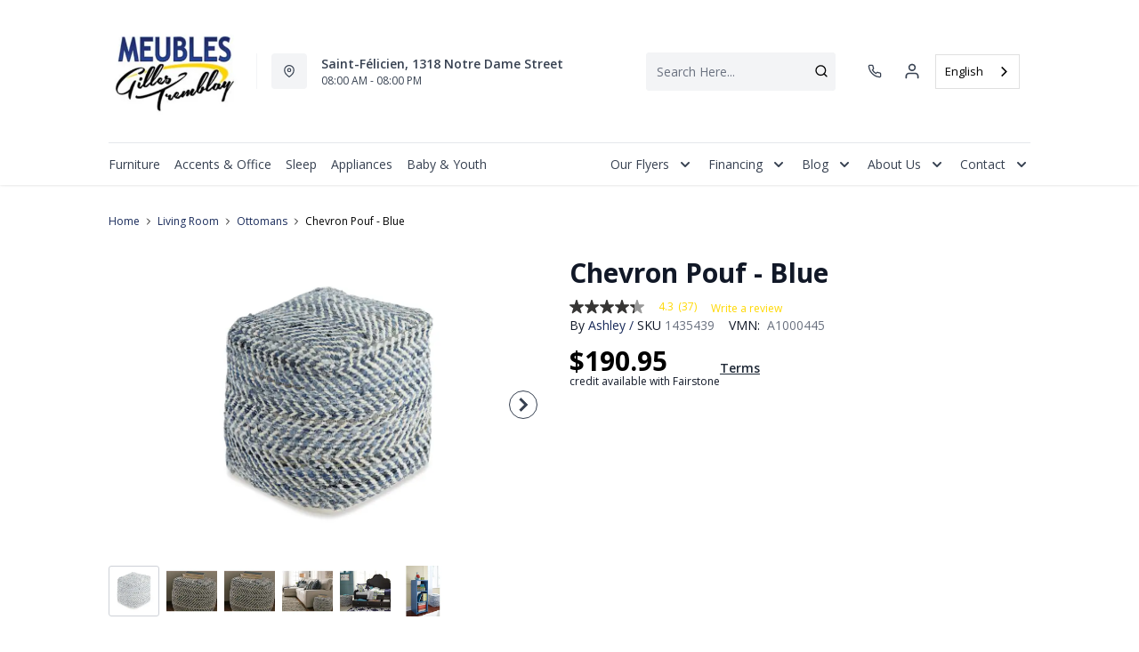

--- FILE ---
content_type: text/html; charset=utf-8
request_url: https://www.meublesgillestremblay.com/products/chevron-pouf-blue?view=product-endpoint
body_size: 2733
content:


{
"product":{
        "id": 8532570079506,
"title": "Chevron Pouf - Blue",
"tags": ["Anniversary100",
"Brand_Ashley",
"Colour_Blue",
"data-feed-3-0",
"Dimensions (Width)_15&quot;-28&quot;",
"Home Decor",
"Lifestyle_Casual",
"Living Room",
"Living Room-Ottomans",
"newversion",
"OnListingPage_true",
"pattern_Stripe",
"Pillows Throws and Poufs",
"Poufs",
"promoAdditional10Off2021123017",
"recliner-theme",
"Regular",
"Room-Living Room",
"RoomGrouping-Living Room-Ottomans",
"SeriesId_ASH-ACF-A1000445",
"ShowOnListing",
"spintowin",
"VendorId-ASH",
"Web Series_ASH-A1000445",
"WelcomeBack"
],
"online_store_url": "\/products\/chevron-pouf-blue",
"product_type": "Pouf",
"handle": "chevron-pouf-blue",
"available": true,
"body_html": "This%20darling%20pouf%20is%20queen%20of%20the%20blue%20jeans.%20Woven%20from%20strips%20of%20denim,%20the%20square%20shape%20will%20be%20a%20favorite%20go-to%20seat%20or%20ottoman.%20It%E2%80%99s%20also%20sturdy%20enough%20to%20hold%20a%20serving%20tray.",
"collections": ["kids",
"living-room",
"storage-furniture"
],
"price": 19095,
"price_max": 19095,
"price_min": 19095,
"price_varies": false,
"compare_at_price": null,
"compare_at_price_max": 0,
"compare_at_price_min": 0,
"compare_at_price_varies":false,
"has_only_default_variant": true,
"featured_image": "\/\/www.meublesgillestremblay.com\/cdn\/shop\/products\/1_833f32e6-3dc2-4fda-88e0-60d9bfff5735_400x.jpg?v=1735581964",
"placeholder_image": "\/\/www.meublesgillestremblay.com\/cdn\/shop\/products\/1_833f32e6-3dc2-4fda-88e0-60d9bfff5735_20x.jpg?v=1735581964",
"meta_info":null,
"page_id":null,
"zone_price_range":null,
"productGroupId":"198218",
"options": [
  {
  "name": "Title",
  "option_group": "option1",
  "position": 1,
  "values": [
    "Default Title"
  
  ]
  }

],
"images": [
  {
  "id": 42537999532306,
  "altText": "Chevron Pouf - Blue",
  "height": 2048,
  "width": 2048,
  "position": 1,
  "src": "\/\/www.meublesgillestremblay.com\/cdn\/shop\/products\/1_833f32e6-3dc2-4fda-88e0-60d9bfff5735.jpg?v=1735581964",
  "src_small": "\/\/www.meublesgillestremblay.com\/cdn\/shop\/products\/1_833f32e6-3dc2-4fda-88e0-60d9bfff5735_400x.jpg?v=1735581964",
  "src_placeholder": "\/\/www.meublesgillestremblay.com\/cdn\/shop\/products\/1_833f32e6-3dc2-4fda-88e0-60d9bfff5735_50x.jpg?v=1735581964"
  },

  {
  "id": 42537999565074,
  "altText": "Chevron Pouf - Blue",
  "height": 2048,
  "width": 2048,
  "position": 2,
  "src": "\/\/www.meublesgillestremblay.com\/cdn\/shop\/products\/2_3689d128-fdf5-4891-889b-763231d6060c.jpg?v=1691787134",
  "src_small": "\/\/www.meublesgillestremblay.com\/cdn\/shop\/products\/2_3689d128-fdf5-4891-889b-763231d6060c_400x.jpg?v=1691787134",
  "src_placeholder": "\/\/www.meublesgillestremblay.com\/cdn\/shop\/products\/2_3689d128-fdf5-4891-889b-763231d6060c_50x.jpg?v=1691787134"
  },

  {
  "id": 42537999597842,
  "altText": "Chevron Pouf - Blue",
  "height": 2048,
  "width": 2048,
  "position": 3,
  "src": "\/\/www.meublesgillestremblay.com\/cdn\/shop\/products\/3_223f3516-d2b5-4c8d-9554-8dbad48a0565.jpg?v=1691787134",
  "src_small": "\/\/www.meublesgillestremblay.com\/cdn\/shop\/products\/3_223f3516-d2b5-4c8d-9554-8dbad48a0565_400x.jpg?v=1691787134",
  "src_placeholder": "\/\/www.meublesgillestremblay.com\/cdn\/shop\/products\/3_223f3516-d2b5-4c8d-9554-8dbad48a0565_50x.jpg?v=1691787134"
  },

  {
  "id": 42537999630610,
  "altText": "Chevron Pouf - Blue",
  "height": 2048,
  "width": 2048,
  "position": 4,
  "src": "\/\/www.meublesgillestremblay.com\/cdn\/shop\/products\/4_6dbbd6b8-8ad0-4dfa-b80b-46f2c0876fac.jpg?v=1691787134",
  "src_small": "\/\/www.meublesgillestremblay.com\/cdn\/shop\/products\/4_6dbbd6b8-8ad0-4dfa-b80b-46f2c0876fac_400x.jpg?v=1691787134",
  "src_placeholder": "\/\/www.meublesgillestremblay.com\/cdn\/shop\/products\/4_6dbbd6b8-8ad0-4dfa-b80b-46f2c0876fac_50x.jpg?v=1691787134"
  },

  {
  "id": 42537999663378,
  "altText": "Chevron Pouf - Blue",
  "height": 2048,
  "width": 2048,
  "position": 5,
  "src": "\/\/www.meublesgillestremblay.com\/cdn\/shop\/products\/5_9a2d8ca2-bc01-4713-9e24-82e1c42a5d8d.jpg?v=1691787134",
  "src_small": "\/\/www.meublesgillestremblay.com\/cdn\/shop\/products\/5_9a2d8ca2-bc01-4713-9e24-82e1c42a5d8d_400x.jpg?v=1691787134",
  "src_placeholder": "\/\/www.meublesgillestremblay.com\/cdn\/shop\/products\/5_9a2d8ca2-bc01-4713-9e24-82e1c42a5d8d_50x.jpg?v=1691787134"
  },

  {
  "id": 42537999696146,
  "altText": "Chevron Pouf - Blue",
  "height": 2048,
  "width": 2048,
  "position": 6,
  "src": "\/\/www.meublesgillestremblay.com\/cdn\/shop\/products\/6_91fed923-673d-4196-8606-24cbbf89594a.jpg?v=1691787134",
  "src_small": "\/\/www.meublesgillestremblay.com\/cdn\/shop\/products\/6_91fed923-673d-4196-8606-24cbbf89594a_400x.jpg?v=1691787134",
  "src_placeholder": "\/\/www.meublesgillestremblay.com\/cdn\/shop\/products\/6_91fed923-673d-4196-8606-24cbbf89594a_50x.jpg?v=1691787134"
  }

],
"variants": [
  {
  "price": 19095,
  "compare_at_price": null,
  "image_id": 42537999532306,"image": {
    "id": 42537999532306,
    "altText": "Chevron Pouf - Blue",
    "height": 2048,
    "width": 2048,
    "position": 1,
    "src": "\/\/www.meublesgillestremblay.com\/cdn\/shop\/products\/1_833f32e6-3dc2-4fda-88e0-60d9bfff5735.jpg?v=1735581964",
    "src_small": "\/\/www.meublesgillestremblay.com\/cdn\/shop\/products\/1_833f32e6-3dc2-4fda-88e0-60d9bfff5735_400x.jpg?v=1735581964",
    "src_placeholder": "\/\/www.meublesgillestremblay.com\/cdn\/shop\/products\/1_833f32e6-3dc2-4fda-88e0-60d9bfff5735_50x.jpg?v=1735581964"
    },"available": true,
  "inventory_quantity": 0,
  "id": 46200832622866,
  "barcode": "024052292886",
  "option1": "Default Title",
  "option2": null,
  "option3": null,
  "position": 1,
  "sku": "1435439",
  "selected": false,
  "url": "\/products\/chevron-pouf-blue?variant=46200832622866",
  "title": "Default Title",
  "meta_badges": null,
  "additionalDimensions": null,
  "atpDate":null,
  "features":["Handmade","Spot clean","Zippered cotton cover","Dense polystyrene filling is super supportive and holds its shape","Due to the use of natural materials, some variation may occur","Imported"],
  "itemsIncluded":null,
  "productDescription":["This darling pouf is queen of the blue jeans. Woven from strips of denim, the square shape will be a favorite go-to seat or ottoman. It’s also sturdy enough to hold a serving tray."],
  "productDetails":["Handmade;Spot clean;Zippered cotton cover;Dense polystyrene filling is super supportive and holds its shape;Due to the use of natural materials, some variation may occur;Imported"],
  "promos":null,
  "specifications":{"Dimensions":{"Width":18.0,"Depth":18.0,"Height":18.0,"UnitOfMeasure":"inches"},"Weight":{"Value":10.0,"UnitOfMeasure":"pounds"},"Lines":[{"Caption":"Brand","Value":"Ashley"},{"Caption":"Colour","Value":"Blue"},{"Caption":"Lifestyle","Value":"Casual"}]},
  "assembly":null,
  "promoInfo":{"error":"json not allowed for this object"},
  "vendor": {
  "Brand": "Ashley",
  "Brand_link": "ashley",
  "VendorModelNumber": "A1000445"
  },
  "financing":null,
  "assets":{"images":{"items":[{"PublicId":"products\/AFI\/A1000445\/images\/1","metadata":{"title":"Chevron Pouf - Blue","alt":"Chevron Pouf - Blue"}},{"PublicId":"products\/AFI\/A1000445\/images\/2","metadata":{"title":"Chevron Pouf - Blue","alt":"Chevron Pouf - Blue"}},{"PublicId":"products\/AFI\/A1000445\/images\/3","metadata":{"title":"Chevron Pouf - Blue","alt":"Chevron Pouf - Blue"}},{"PublicId":"products\/AFI\/A1000445\/images\/4","metadata":{"title":"Chevron Pouf - Blue","alt":"Chevron Pouf - Blue"}},{"PublicId":"products\/AFI\/A1000445\/images\/5","metadata":{"title":"Chevron Pouf - Blue","alt":"Chevron Pouf - Blue"}},{"PublicId":"products\/AFI\/A1000445\/images\/6","metadata":{"title":"Chevron Pouf - Blue","alt":"Chevron Pouf - Blue"}}]}},
  "zone_prices": null,
  "info": {"Vendor":"ASH","Brand":"Ashley","Financing":"All","VendorModelNumber":"A1000445"},
  "browseSearch": null,
  "attributes":[
  
  
    
    
    
  
    
    
    
  
    
    
    
  
    
    
    
  
    
    
    
  
    
    
    
  
    
    
    
  
    
    
    
  
    
    
    
  
  
  
  

  
    
    [{"h":"80B1927A0F31E810","l":"Description","vt":"object","v":null,"lvl":1,"i":["7965442CF04E5E3E","4C5734C10C91DD3B"]},{"h":"CE46B9948AE8B17B","l":"Overview","vt":"object","v":null,"lvl":1,"i":["789622AC115BE878"]},{"h":"CE46B9948AE8B17B","l":"Weight \u0026 Dimensions","vt":"object","v":null,"lvl":1,"i":["2C123964AAE04302","14D9B9CAC122C845"]},{"h":"B576A5C0CA24F6B2","l":"Specifications","vt":"object","v":null,"lvl":1,"i":["89F944319C2EB3DE","5A047DAF5B859095"]},{"h":"89F944319C2EB3DE","l":"Features","vt":"object","v":null,"lvl":null,"i":["2888F84FC2151FD3","EAB201E9AC0EFB7F","86780358B1CE1AEE","7CCE2D5955894FEC","3162F65EAAC2D73B","9763C0EC3FF3F820","899FF4A222C17635","DBF7EE28EB70F7FD","30AD9FE9E1FB5D5B","C747AB0492E9ADDE"]},{"h":"2C123964AAE04302","l":"Dimensions","vt":"object","v":null,"lvl":null,"i":["EEFB68EF1E0E8A75","3A2E300603B2BE38","9F16F335B0A63825","E832D6049219263B","0D8C83147A8DCAFE","77BF97010F4A7CE0","5642C7BEA764FEA9","D63AD4583D5C9C5D","DFA0B367C8F2A91D","D9CE4EAA07ED1E54"]},{"h":"7965442CF04E5E3E","l":"Description","vt":"string","v":"This darling pouf is queen of the blue jeans. Woven from strips of denim, the square shape will be a favorite go-to seat or ottoman. It’s also sturdy enough to hold a serving tray."},{"h":"4C5734C10C91DD3B","l":"Product Features","vt":"array","v":["Handmade","Spot clean","Zippered cotton cover","Dense polystyrene filling is super supportive and holds its shape","Due to the use of natural materials, some variation may occur","Imported"]},{"h":"5A047DAF5B859095","l":"Warranty","vt":"object","v":null,"lvl":null,"i":["F4AAF7DC55411A59"]},{"h":"EEFB68EF1E0E8A75","l":"Overall","vt":"dimensionArray","v":[{"label":"W","value":"18","unit":"in"},{"label":"H","value":"18","unit":"in"},{"label":"D","value":"18","unit":"in"}]},{"h":"EAB201E9AC0EFB7F","l":"Lifestyle","vt":"string","v":"Casual"},{"h":"2888F84FC2151FD3","l":"Vendor Model Number","vt":"string","v":"A1000445"},{"h":"86780358B1CE1AEE","l":"Vendor Colour","vt":"string","v":"Blue"},{"h":"7CCE2D5955894FEC","l":"Vendor Style Name","vt":"string","v":"Chevron"},{"h":"3162F65EAAC2D73B","l":"UPC","vt":"string","v":"024052292886"},{"h":"E832D6049219263B","l":"Item Weight","vt":"dimension","v":{"label":"Item Weight","value":"6","unit":"lb"}},{"h":"5642C7BEA764FEA9","l":"Carton","vt":"dimensionArray","v":[{"label":"W","value":"18","unit":"in"},{"label":"H","value":"18","unit":"in"},{"label":"D","value":"18.13","unit":"in"}]},{"h":"9763C0EC3FF3F820","l":"Delivery Volume","vt":"dimension","v":{"label":"Delivery Volume","value":"3.4","unit":"ft3"}},{"h":"899FF4A222C17635","l":"Piece","vt":"string","v":"Pouf"},{"h":"DBF7EE28EB70F7FD","l":"Material","vt":"string","v":"Fabric"},{"h":"30AD9FE9E1FB5D5B","l":"Pattern","vt":"array","v":["Stripe"]},{"h":"C747AB0492E9ADDE","l":"Assembly Required","vt":"boolean","v":"False"},{"h":"F4AAF7DC55411A59","l":"Manufacturer Warranty","vt":"string","v":"1 Year"}]
    
  
  ]
  }

]
    }
}


--- FILE ---
content_type: application/javascript; charset=utf-8
request_url: https://searchanise-ef84.kxcdn.com/preload_data.3X5f2F4U3N.js
body_size: 10686
content:
window.Searchanise.preloadedSuggestions=['rocking chair','kitchen table','dining room chair','accent chair\'s','washer dryer','sofa bed','bed base','tv furniture','reclining loveseat','bed room set','living room table','chest of drawers','all refrigerator','bedroom furniture','ashley sectional','reclining sofa','washer and dryer','upright freezer','queen mattress','double bed','king bed','living room sofa','living room furniture','all fridge','kitchen set','tv stand','bedroom set','dining room sets','leather sofa','reclining chair','side table','living furniture','fridge freezer','electric cook','room set','dining table','refrigerator freezer','washing machine','sectional 2 piece','coffee table','tv cabinet','sectional sofa','electric stove','electric bed','double mattress','leather loveseat','ashley sofa','bed frame','built-in dishwasher','single bed','electric oven','counter stool','reclining and rocking chair','loveseat ashley','baby furniture','swivel chair','microwave oven','couch l','recliner chair','console table','ge washer','bar stool','storage cabinet','chambre à coucher','king mattress','furniture tv','base de lit','ge washer dryer','fridge kitchen','simple mattress','living room set','bedroom storage furniture','ge refrigerator','sectional ashley','kitchen chair','bedroom chest of drawers','swivel rocking chair','built-in oven','reclining loveseat console fabric','z boy','laveuse secheuse','lit queen','lounge furniture','micro wave','gray accent chair','range hood','storage unit','sofa beds','coffee tables','modular sofa','outdoor furniture','room decor','reclining sectional','tv stand with fireplace','sofa beds and futons','living room tables','work office','baby bed','bunk bed','round table','foam pillow','chest freezer','leather armchair','dining room','sofa l','rocking chairs','reclining loveseats','congelateur vertical','la z boy','double bed base','chair office','melamine base','kitchen furniture','night table','washer dryer promo','white refrigerator','household appliances','office room','your television','reclining and rocking','laveuse et secheuse','adjustable bed','electric cook ge','side chair','metal bed','counter bench','outdoor chair','this kitchen table','swivel recliner','queen bed','fresh pillow','platform bed','bed pillow','rocking recliner','black sofa','ge profile','low bed','the z boy','single mattress','sofa and armchair','bedside table','4 kitchen table','ashley bedroom set','lave vaisselle','lit simple','matelas queen','bed with storage','dining room set','brown sofa','la-z-boy sofa','lit king','leather sofa bed','living room','fridge with ice','meuble tv','queen bed base','meuble lit','accent chairs','bed electric','king bed base','white dishwasher','white electric','table lamp','living sofa','sectional piece','white ge washer and dryer','floor lamp','ashley loveseat','ball chair','ge stove','electric bed frame','chair on','tv cabinets','bedroom bed','lounge chair','end table','l-shaped sofa','divan lit','reclining rocking chair','foam mattresses','stationary sofa','tv stands','office room-home','modular pieces','sofa ashley','electric fireplace','queen bed storage','room st','fabric sectional','2-seater sofa','meubles salon','twin bed','working desk','high chair','for baby','office chair','table de salon','ashley chest of drawers','meuble tele','your couch','ge washer and dryer','large bed','occasional furniture','dining set','swivel chairs','living room sets','leather sectional','mezzanine bed','a boy','bedroom desk','hall furniture','television cabinet','on mattress','fireplace cabinet','sectional bed','refrigerator ge','chaise de cuisine','television and coffee table','ray la chair','memory foam mattress','bed platform','loveseat elran','bed pillows','reclining and chair','elran sofa','kitchen island','loveseat with ash console','boy reclining','meubles tv','divan en l','kitchen bench seat','meuble ete','small fridge','bedroom furniture set','velvet sofa','dishwasher portable','lounge chair and','sofa condo','ensemble salle à manger','lounge set','rocking and reclining','fauteuil inclinable et pivotant','living room tabletop','reclining and rocker','table salon','this room','tv stand with electric fireplace','ashley ottoman','54 double mattress','office furniture','bed frames','bed base 54','matelas simple','electric loveseat','queen size bed base','el ran','reclining leather loveseat','special beds','fabric sofas','bed fra','men\'s chest of drawers','grey accent chair','ge washing machine','lift chair','living room lamps','futon mattress','black loveseat','reclining and','baby jogger','chaise et fauteuil salon','modular sectional sofa','lit electrique','bed base with','round kitchen table','baby o','living room lamp','furniture for tv','table dark','petit table','ensemble laveuses','floor lamps','cooking surface','armchair with','sofa chair','single beds','chest of drawer','work table','bar furniture','kitchen refrigerator','matelas double','countertop microwave','meuble de tv','round dining room furniture','sofa and chair set','queen size bed','storage furniture','ashley bedroom furniture','table de cuisine','small refrigerator','this from to','sofa in l','kitchen stove','bedding set','box spring','chairs on','dining chair','all-in-one washer dryer','dressing table','this living room','front washer','sofa boy','fauteuil inclinable','electric reclining loveseat','bed cover','living room shelf','reclining chairside','bed of drawers','ottoman ashley','portable dishwasher','serta mattresses','storage home','queen box spring','bed set','matelas bebe','sofa maximum','congélateur coffre','table dappoint','sofa la z boy','lave vaisselle blanc','rocking recliner chair','lit superpose','meuble tv avec','bureau de travail','loveseat with console','leather or sofa','micro onde','wine cellar','stationary chair','sofa row','black buffet','high table','monarch dining tables','rocking chair on','tilt and swivel chair','bed for','household appliances-refrigeration','table petit espace','ge café','sectional special','ge dryer','leather loveseats','electro menager','grand lit','amisco dining room','tabouret de comptoir','refrigerator french doors 30','30 ice refrigerator','divan l','tv furniture with','modular sofa with','compact refrigerator','tv with fireplace','south shore','beige sofa','queen-size bed','square table','sofa and loveseat','simple bed','leather sectional sofa','réfrigérateur ge','high bench','bar chair','single bed mattress','double bed with storage','sectional elran','that makes','oak bedroom','kitchen table with','ashley reclining loveseat','loveseat con','single bedroom set','over chair','sofa and armchair set','dining room table','matelas king','double headboard','6 drawer desk','double office','lit double','table chevet','table cuisine','reclining leather','queen mattress and','king size bed','cook ge','deep sofa','mattress for twin bed','stainless steel refrigerator','dining room tables','chaise longue','buffet dining room','drawer with mirror','sofa ashley l','black dining chair','mini fridge','white refrigerators freezer','ge fridge','sofa sectional bed','bed mattress','table bar','kitchen sets','occasional chairside','side table 48','ashley chest','bunk beds','monarch tables','chests of drawers','modular sofas','metal kitchen table','wall bed','bed base 60','adjustable table','table console','bed box','washer and','vertical freezer','memory foam pillow','ge hood','palliser sofa','ashley table','can chair','2-seater loveseat','beautyrest harmony','sofa set','electric range','slate refrigerator','very bed','glass cabinet','side table living room black','bedding for bed','baby bed base','fabric reclining sofa','large ashley bed','set de cuisine','high chairs','small-space table','round dining table','corduroy sectional','double chair','stainless steel dishwasher','lit de transition','black sectional','for bed','commode tiroirs','rocking and reclining chair','firm queen mattress','set ashley','table appoint','meuble pour chambre','beauty mattress','seats for','rocking reclining and','2-piece sectional with','amisco kitchen table','salle à anger','coffee machine','standard lamp','elran furniture','gray sofa','dining room chair metal','separate head mattress','twin bedroom-beds','bed c','grey loveseat','bedroom wardrobe','ens table de salon','mattress base','beautyrest drsg','small chair','and dryer','2-piece sectional','ĺit for baby','harmony mattress','dining room chair black','amisco table','swivel rocking','lounge table','blue sleep','lit en tissu','office room table','loveseat fabrics','round table in','lounge and','electric sofa','not sold','white electric stove','for dishwashers','foam ear','washer ge','speed queen','mic oven','outdoor chair on','banc de','laveuse deux en un','wine cooler','convection oven','occasional chair','kitchen stool','occasional chairs','rocking and swivel chair','divan bed','all refrigerators','electric base','high chair bebe2022','table de nuit','5 table set','twin xl','storage rack','large tv stand','set de chambre','round dining room','reclining sofa palliser','sofa and sofa set','storage cabinets','bedroom dresser\'s beige brown','pour enfant','natural wood bedroom furniture','living room sofa bed','leather rocking','sleep pillow','meuble travail','bed with mattresses','kitchen and dining room set','serta pro','electric bed base','table top','laveuse secheuse tout en un','living room chair and armchair','gbf655 dishwasher','furniture for tv v','sécheuse électrique','chaise monarch','base de lit king','fridge with','et refrigerateur','double mattress 60','table de bout','chaise de bureau','tabourets de bar','electric leather loveseat','white fridge','18 cu in refrigerator','fauteuil boy','spacemaker washer','reading light','bedroom desktop','double beds','side-by-side refrigerator','leather chair','bed king','palliser loveseat','reclining fabric sofa','monarch dining table','matelas enfant','electric recliner','dark gray bed','sectional promo','bureau travail','ge slate','microwave hé slate','sofa elran','car seat','dark grey bed','baby set','set for bedroom','micro on','king firm mattress','counter benches','self-cleaning electric stove','sofa collection','modular design','ashley double','comforter cover','queen beauty mattress','mattresses in','washer with','all refrigerator ge','meubles télé','gas oven','single oven','bedroom ashley','dark grey headboard','white bed','television furniture','induction range','double platform bed','drawer bed','countertop microwave oven','swivel rocking chairs','cloud b','mattress queen','sofa modular','tv stand 65','sofa lit','bed price','queen serta mattress','serta mattress','adjustable base','ilot de cuisine','lampes de salon','baby high chair','firm mattress','kitchen stools','beautyrest mattress','desk lamp','electric reclining sofa','table with chairs','palliser sofas','chaise bergere','spring bed','white refrigerators','sofa and set','mattress cover','king box','dryer and washer','mattress futon','slate upright','chaise bercent','reclining lounge','ashley dining chair','this bedroom package','queen bed bedroom set','bar table','furniture audio','bench with storage','table for 2','extension table for','wine refrigerator','congélateur coffre économique','the oven','brown sofas','stainless steel dishwasher ge gbt 600','bedroom desk\'s','base de 39','modular leather sofa','four 26 pouces','ge profile 30 electric','laveuse commercial','ge upright freezer','5 drawer furniture','pied de lit','danby upright freezer','together this room','drawer with chest of drawers','mirror drawers','sectional modular','kitchen hoods','banc pour table','changing mat','deck chair','table enfant','king box spring','white furniture','storage chest','electro cafe','danby refrigeration','pieds cubes','ensemble lit','base queen','ensemble de tables de salon','sectional sofa b','et cuisine','ashley pale brown','base de lit 60 pouces','for rocking chair','meuble de tele noir avec','bureau chambre','banc de en','king size box spring','meuble foyer','4 kitchen tables','table cuisine avec pattes en métal','reclining sectionals','sofa sectional b','white dishwasher ge','blue sofa','ge stainless steel refrigerator','kitchen bench','side-by-side fridge','drop table','divant lit','modular e','white ge and dryer','queen bedroom set','outdoor swivel chair','drawer desk','oversized sofa','kitchen table and chair','counter depth','bed child','sectional in','speed washer','memory pillow','dining table set','garde manger','king bed mattress','bed with drawer','table and bench','double box spring','chaise haute','blue sectional','queen platform','cot mattress','lounge sofa','metal bunk bed','side table living room','laveuse huebsch','white desk','sofas and loveseats','transition bed','base lit queen','freezer refrigerator','mattress 54 price','set up','modern reclining sectional','super pose','table of contents','sofa bed sectional','mattress protector','half bed with','rocking chair swivel','fridge ge','table with extension','decorative chair room','electric kitchen','g e white','double base','small sofa l','very mattress','chest drawer','ear bed','high-end kitchen furniture','computer desk','massage chair','refrigerator depth','bed base queen','ge black refrigerator','divan la','trundle bed','chair on ball-bearing','car seats','be kitchen chairs','white sofa','danby freezer','glass kitchen table','loft bed','hotte ge','rocking chair with','slate dishwasher','cause for','swivel recliners','rocking chair chair','39 inch mattress','real leather loveseat','black leather loveseat','ashley tv stand','king br','used furniture','wooden table','mattress in a box','exterior chair','built-in microwave','wardrobe bed','audio furniture','double sommier','bed room setup','gray loveseat','kitchen counter','swivel recliner-theme','table and chairs set','loveseat and armchairs','your washing','loveseat with ashley console','sofa loveseat','small sectional','night and day','patio set','decorative chair for','trend line','electronic gear','cold gel pillow','kitchen table with extension','adjustable beds','bebe o chaud','power reclining loveseat','upright freezer\'s','foam pillowed','danby microwave','car lift chair','monarch coffee table','ball bearing chair','drsg mattress','beige ashley sofa','tv table','sofa en l','tv cabinet 75','sofa lounge','all vintage','sectional little','black ottoman','chaise a','bedroom dresser\'s','table between','boy armchair','z-boy reclining chair','base of double bedside','et fauteuil','living room sofa set','sofa armchair','storage bin','round table set','refrigerator with french door','floor ft','ultra sectional','refrigerator cubic feet','est de chambres en bois','square coffee table','lit pliant','fauteuil en cuir noir','plateforme lit queen','forme lit','base de lit queen','bed and mattress','congélateur ge','table de cuisine en bois','go rocks','footrest sofa','the boy','child bed','ge profile slate','washer dryer sale','black kitchen table','lounge chair\'s','bench of','sofa el ran','fridge ge 21','counter stools','queen metal bed','top tier','kitchen table with chairs','armchair on','bed room queen','white ge washer dryer','lazy loveseat','am an washer dryer','base lit double','chambre bébé','les laveuses','moffat refrigerator','sectionnel mali','base de lit pour enfant','chairs onlistingpage_true','electric cook ge profile','banc table','bar cabinet','60 inch bed','tiroir blanc','dryer ge','ek design','deep sofa-side','two-seater sofa','velvety softness','base de table','velvet sectional sofa','washer dryer in one','canape lit','light fixtures','cuisine et','matelas mousse memoire','lit superpose detachable','54 pouces matelas','washer dryer and','fauteuil et pivotant','ge refrigerator 36','price for chair','amisco kitchen table with extension','réfrigérateur compact','manual reclining loveseat','wall canvas','meuble deco','de cuisine noir','fauteuil sur','2-seat reclining sofa','loveseat p 32','pas de','all refrigerator 30','canapé en l','ashley charbitt bedroom sets','lit plate forme','di year in leather','lit complet','matelas ferme','meuble avec','table de chevet','matelas pour base électrique','divan en u','hot water','bed with','white 3 rack dishwasher','refrigerator freezer top 30','meuble de chambre','new blue chair','54 mattress double','electric washer and dryer','black leather sofa','refrigerator and','amisco furniture','kitchen set black','king-size bed','sofa l ashley','the euse','refrigeration white','signature table','sectional midnight-madness','refrigerator freezer/refrigerator','refrigerator no freezer','soft sofa','double metal bed','white metal bed','ashley darcy','round coffee table','refrigeration duf16','single sofa bed','table lift top','sectional sofa la-z-boy','dishwasher gbf655sgpww','built-in hood','hood with','monarch kitchen table','monarch dining room tables','working office','darcy recliner','computer table','adjustable bed base','serta hybrid','convection oven built-in range','tête de lit','living room furnishings','sofa lazy','room to','loveseat chaise','pan as','hues washer','foam mattress','altyra beds','all fridge 20','table langer','slate upright freezer','strata recliner','single electric','the dry','bercan chair','mattress covering','shelf table','chair on ball','audio tele furniture','bill rocking','lazy weekend','television cabinets','toy chest','tall unit','office room tablet','monarch wood black','glass table','wash set\'s','rocking chair and','stove and','rolled mattress','indoor chair','table amisco','ball a','set de salon','bed room set kids','next-gen durapella','on bill','bed base for bed','self-cleaning electric','5 cu ft freezer','extra bed','counter chair','fauteuil pivotant','amisco kitchen','single reclining','bed frame double','bed comforter','sofa with open legs','bed with to','stand lighting','set of bedside','fabric bed','cradle chair','electric kitchen stove','ge counter-depth refrigerator slate','dinner table','sectional ashley 3 pieces_3','star refrigerator','refrigerator with freezer','built-in oven 27','modular sectional','hood matte','sofa and futons','rocking chair and footrest','side chairs','selection sofa','lit pour','also chair','mattress box','parc de bebe','dining room chairs','meal base','fauteuil inclinable pivotant','lounge set and','storage unit home','monarch table','pear armchair','outdoor tables','bed base and mattress','sectional leather','crib mattress','coffee table storage','altari alloy','kitchen cabinet','white and gold','plastic base','desk drawer','counter bench stool','stainless steel stove','lift-top coffee table','long armchair','canopy bed','television stand','sal sofa','lift chairs','grey chair','half bed','black table','tilt swivel chair','white table and 2','condo sofa','memory foam mattresses','altari sofa','sofa chairs','such as','clothes washer','sofa cover','madanere bar stool','small dining room set','matelas roule','laveuse commerciale','signature design as','storage bed queen','divan gris','pivot recliner','bed ele','tv stand with 65 fireplace','refrigeration with','bed table','two-seater loveseat','children chair','table de cuisine monarch','ball-bearing chair','air fry','baby seat','sleeping mattress','reclining bed','convection built-in range','a ride that','reclining rocking and','sectional reclining','mattress queen serta','metal base','chair for children','furniture oven microwave','mini freezer','electric double','loveseat with console palliser','coffee maker','60 you mattress','fabric rocking chair','chair lift','convertible venting','leather reclining loveseat','this kitchen','single bedding','double melamine base','grey electric reclining loveseat','bureau double','ear chair','kitchen table 3 vendorid-ash','children of','2-seater loveseat recliner','duo l','chairs leve personne','corner cabinet','recliner pivot','island set','bathroom storage','canapé 2 place','white oven','low buffet','6 kitchen table','fresh pillows','footrest chair','wooden bedroom set','l g','monarch spec','freezer 28 of depth','micro onde hotte','green bed','meuble angel','meuble salon divan','meuble salon','chaise de comptoir','adjustable bed divided','divan velours','sofa feet','pour bebe un ensemble','pour bebe','refrigerateur sans congelateur','le petit tableau noir','electrical office','accent chair\'s rose','bedroom dresser','set dalon','set salon','sleeping pillow','sectional gr','beige sectional','mattress and bed base','divan en look','chaise fauteuil salon','chaise et fauteuil','congelateur danby','bed base with headboard','queen headboard','mattress protectors','mattress covered','chaise pivotante','fauteuil d\'appoint','queen mattress drsg 3','beautyrest mattresses','banc pour','ge laveuse','office bedroom','bed of bene','table cuisines','recessed electric','stone table','rocking recline','double sofa','low price mattress','hot cui','4-inch foam','avec rangement','divan velour','tapis de','beige section','sofa in the','faux fur','bench between','tufted ottoman','unique trinkets','del cuisine','all-in-one washer','est de chambres','laveuse à vaisselle','king bed base with drawer','enfant jeu','reclining for 2','microwave oven with','banc de lit','bed bench','meuble cuisine','bar cart with top','beaudoin base','double with storage','stainless steel dishwasher 3','square wooden table','flat light','desk with bedroom','hyanna nightstand tan','black leather','en cuir noir','living room and armchair','sofa into','laveuse et secheuse ge','serta queen mattress','queen drsg 3','base de lit 39','modular faux leather','modular leather','desktop computer','rocking swivel and chairs','thick mattress','a in','raf corner','blu sleep pillow','mattress for','freezer ge 16','chair with stool','tv shelf','base lit','plateforme lit','induction profile','tout danby','electro ménagé','rangement vetement','sectional head','laveuse ge','electronic gear within','his tv','armchair pel','bedroom furniture without bed','bedroom furniture with or without bed','beautyrest elara','beautyrest world class elara','beautyrest world class','beautyrest world rest','laveuse et','tn made_yes','chaise sur billes','lot simple','reclining sofa 2-seat','18 inch dishwasher','the ran','his best','base de tv','wooden bed room set','upright freezer and','freezer of','table for bedroom','makeup room furniture','fridge ge 21.9','roomy armchair','monarch chair a','monarch kitchen chair','tray for','5-drawer of drawers','5-drawer chest of drawers','bed low queen','sofa in loveseat','5 ft freezer','made it','freestanding electric','ge machine','chaises de cuisine','dandy refrigerator','réfrigérateur dandy','school bed','amazing sofa','said in','black armchair','draw your linens','how much','14 refrigerator freezer','white bedroom set','réfrigérateur blanc','futon rack','base e','reclining or sofa','chambre enfants','white chair with black metal','white chair with metal','white chair with metal legs','with microwave','ribbed texture','get together','ge together','white wooden','white wooden chair','top freezer refrigerator','banc pied de lit','bedroom chair','built-in oven 26','upright horizontal','lave vaisselle portatif','baby bassinet','mattress mousse mémoire','shoe cabinet','hotte de','lay loveseat','may t washing machine','work desk','grey rocking chair','sofa couch','mirror drawer','double 54 inches','chair on bile','blue loveseat','fans of','mirrored drawer','cette de chambre','column freezer','base breeze','fan ge','lit queen en metal','lit bleu','leather leather loveseat','leather furniture','table tile','table téle','king memory foam mattress','leather sectional reclined','ensemble de petit lit bebe','queen size mattress','the price','54 bed base','a place','armoire de rangement','la et','special double beds','white energy star refrigerator','refrigerator and freezer','laveuse 2 en 1','portable washing machine','portable washer','water filter','ge top load washer gtw681bmrws white','ashley couch','3 place inclinable','twin bed mattress','fur sofa bed','deep carpet','bedside tables','one and a half','5 x sofa','5 x 5 sofa','this baby room','with children','petit réfrigérateur','refrigerator with bottom freezer','kitchen kit','lit simple enfant','beautyrest drsg mattresses','love seats','amisco table 90591','energy star','refroidisseur a vins danby','refroidisseur a vins','laveuse a','a serpentine','chaise lève personne','basse de lit','table 2 place','chaise par','commode blanc','commode blanche','chaise curve amisco','spirits secured','baby creme','climate keeper','base de lit 54 pouces','zero motion','accent furniture','any refrigerator','electrical set','lit 2 place','make wood','super bed pose','4-drawer chest of','adjustable mattress','adjustable mattresses','matelas mousse memoire double','base melamine','set cuisine','king wall bed','en special','bench table','furniture drawer','double porte','soft queen mattress','deep sea','white leather rocking chair','relax chair smooth','matelas mousse de lit','foyer with','lit bebe','recliner chairside','recliner chairs','king headboard','window dressing','refrigerator maker','console drawers','lit etage','chimney hood','armchair bedroom','chaise et salon bercent','chaise et salon','ashley 556 sofa','blue reclining loveseat','matelas mousse','had the tv','meuble de tele noir','in front of the bed','table de salle a manger','small freezer','chaise sur roulettes','sofa special','tabourets de cuisine','kitchen table amisco','double sofa bed','washable fabric loveseat','washer extra','the kitchens','single sofa','pas de congelateur','your devices','vos appareils','ge fridge 18 cubic feet','kids bed room set','divant en l','charbitt queen bed','reclining and swivel chair','basse de forme','basse forme','flight to','olive de','avec e','chaise bois','matelas pour base ajustable','lit panneaux 2','chaise pour comptoir','micro pi3','harmony lux mattress','flat bed','electronic furniture','television only','ashley armchair','sofa without mattress','this chambers','evoque atlantic','ge white washer','modular in leather','white leather','double bed with drawer','loveseat canada','loveseat leather','lyncott bed','electromenager set','electric dryer','mattress for queen size bed','platform bed base','dime armchair','concept more','island of','floor bed','base for reclining rocking chair','deltona loveseat','soft mattress','washer with dryer','range furniture','loveseat and armchair','queen base','causal style','ge stainless steel','bed beaudoin','base with drawers','bed base with drawers','king mattress memory','long tables','kitchen table pub','reclining rocker','darcy chair','signature design ashley','hampden swivel rocking chair','corner chair','machine washing','double bed mattress','cushion on the floor','baby article','espace bebe','hardwood table','chaises en','seal furniture','machine à cafe','vintage sofa','fridge and freezer combo','point chair','dining room chair by','bantering over','bench bar','ashley sectional\'s','stable sideboard','black dining chairs','corduroy loveseat','mi furniture','memory mattresses','fridge kitchen cafe','entrance bench','tv sale','glass coffee tables','elegant chairs','household appliance','bed barrier','office for linen','two seater loveseat','table 2 chairs','adjusted base','matte black','metal bed base','di an','ergonomic chair','ge profile ptd60ebmrws dryer','table 9 moriville','fabric armchair','matela double ferme','customer chair','contemporary styling','bed rail','bed extra','occasional chair\'s','leather rocking on','small coffee table','chair and armchair','fauteuil bercan','metal dining room','base invites','set of','ashley electric','beech chair','ashley nightstand','reclining loveseat mazin','table à battant','effortless elegance this loveseat','bed base platform','memory foam','l aveuse','table en verre','black leather swivel','washer hoses','bed black','reclining swivel chair','couvre lit','counter top','refrigerator fridge','meuble audio','gibson power','rocking chairs and','folding folding','sku i','room furniture','futon beds','front mattress bed','navy recliner','la-z-boy armchair','sectional at','electric single','slate hoods','step one','elran harper','outdoor table sets','monarch dining table\'s','console loveseats','tilt desk','lit ajustable','bebe lit','sound bar','dorsten slate sofa','tv furniture with special','white melamine for','television and coffee','wine store','danby fridge dff116b2ssdbr','standing lamp','bedroom desks','réfrigérateur ce noir','commercial hood','matelas 39 po','footrest by','steel for','6-drawer a','for guest','gel pillow','single bedroom','room chair','outdoor rocking chair','table and 2 chairs','chair stool','convenient with','moffat dishwasher','bed bases','banc rangement','corner fireplace','front washer dryer','ilot des','black dishwasher','tilt and swivels','reclining armchair','chair br','banquet table','dontally queen','base de lit rn metal','refrigerator freezer 2','chair assembly','monarch chair','dishwasher slate','electric washer','mattress warranty','revolving style','garden table','double bed set','sofa chaise loveseat','ashley loveseat 3410596c','wrought-iron beds','7-drawer chest','square kitchen table','dining room furniture','matte queen','dressing room','beautyrest harmony lux','two place sofa','compact washer','power lift chair','extended warranty','rocking ch','bed queen','furniture at bay','couvre matelas','mattress bed single','wooden stool','bed base 39','furniture oven microwave/wall','audio visual furniture','lit avec led','large spring bed','east kitchen','tv racks','super bed','electric low bed','electric of bed','micro of','bedroom set 54','rocking chair swivel and recline','moffat built-in dishwasher','for makeup','sleep blue pillow','electric recliner-theme','a letter a','lit enfants','decorative chair','kitchen and oven','low bed with tray','mattress prices','sleep dream','white ta cabinet','light grey sofa','in stock','set with','four danby','room set bed','sofa in','rocking and','soft king mattress','33 black refrigerator','18 cu.ft refrigerator','beverage bar furniture','firm mattress for 39 bed','chaise de sol','with stool','simple mattresses','shelves stack','air port','rocking and swivel chairs','canapé l','mattress for bed','is from','oval table','fridge with freezer','mazin loveseat','high chair\'s','fabric covers','table room-occasional','computer furniture','built-in ge','bedroom set single bed','boy reclining loveseat','ball-bearing chairs','cu selections','two place if','table tops','natural wood table','loveseat l','rocking swivel and reclining chairs','duo and','madanere bar','queen ashley bed','lit transition','kitchen aid dishwasher','lower freezer refrigerator','ball-bearing chair\'s','palliser armchair','convertible sofa','mde19dsnkss energy','in refrigerator','metal table','rocking swivel chair\'s','bedding for','sofa and','hue sh','double spring mattress','bar bench','ashley 55705s1','easily mobile','small mattress','mat teak','bed with tray','swivel side chair','room chairs','table à café rangement','hybrid mattress','ashley table a','your child\'s','bed for guest','ash desk','washer white','port of find','kitchen aid','your chair','charmond buffet','plastic chair','mattresses and','in dining room 4','armchair and sofa','balançoire bebe','lower refrigerator','lace vaisselle','ge washer dryer all-in-one','warranty mattress','white chairs','on ball-bearing','white hood','relax armchair','monarch black wood coffee table','door chest freezers','chest freezers','models only','table chairs','electric front','relaxon chair','storage cabinet with drawer','queen bed base with','table bench','glass tables','melamine base for','ashley 3 pieces_3','matela king','bed bebe2022','special lits','counter cabinet','bed with mattress 54','mezzanine bedroom','sofa and set\'s','u-shaped and table','nesting table','tv rack','meubles de bar','cabinet bed','moffat washer','sofa beds futons','2-seater loveseats','pel chair','section el','sofa and chair set chaise sofa','dessus espresso','king firm foam mattress','base de queen','bed platform pro','table ashley','beautyrest mattress harmony','ultra clear','7 danby refrigerator','large mattress','queen-size bedroom','and wall oven','all refrigerator 10','the tables','ashley console loveseat','will perfect','base en melamine','adjustable bed mattress','white chest of drawers','combo white','simple electric','bed frame base for','profile kitchen','baby room','coat rack','electronic bed','double bed with mattress','bed with single mattress','single bed and drawer','board games','hanging chair','loveseat ashley 3410596c','ge slate hood','double bed platform','cuir inc','wall oven 24','accent chai','home theater','ge microwave','storage shelftrim','mod armchair','elran loveseat\'s','cuisine identique','bath mat','living room sofa-side','aged room-bedroom','extendable table','ashley reads','wooden coffee table','kitchen counter chairs','black kitchen chair','electric double oven','storage bed','danby refrigerator','wall unit','plate base','table to','danby ovens','table salle à manger','bedroom of drawers','coffee table set','refrigerators freezer','wine fridge','counter tops','bed rail 24','bed room','lg furniture','tilt and swivel','white stove','double oak','mattresses and box','7 kitchen table','whitewash drawer chest','table chair','effortless elegance with this loveseat','folding chair','reclining base','oven with air','kitchen table gray','ashley double desk','wooden chair','table for 8','serta perfect','scissor base','best mattress','ge counter-depth fridge slate','washers and','office rooms','table lamps','queen comfort hybrid serta mattress','organic pillow','low chair','special mattresses','side table\'s','baby base','base 39 inches','base required','freezer white','conference table','vertical washer','queen with base','mobilier de avec','furniture with fireplace','dishwasher high','vintage furniture','washer that does the','e design','avanti simple','kitchen table and','microwave with','rocking and chair','other mattresses','throw pillow','cozy element','comfort layers','ens de table à diner','small furniture','king moi mattress','ge special refrigerator','ashley desk','chest of drawers with mirror','platform pro','king-size bed base','vacuum regularly','melamine from','dining table furniture','column refrigerator','très grand lit','sofa with armchair','rd furniture','bed room sets','water cooler','mattress 54 p','marie collection','solid wood king bed','cap mattress','armchair l','bar fridge','beautyrest mattress harmony lux','ashley 55705s2','queen-size bed with firm mattress','of drawers','firm spring mattress','simple it','mind an','table a','storage between','washer that does','the table','washer and dryer speed','all referigerator','kitchen cleaner','rocking chair wood','electric fireplace cabinet','schoenberg chest of drawers','stove stainless','34 inch refrigerator','table a langer','bench seat','ilot de','power reclining','de cuisine','king bedding','commercial-style range','with delivery','separate mattress','folding table','refrigeration dar17','armchair 1 seat','cashton blue','elran sofa\'s','own chair','single bed with drawer','kitchen countertop','bed cover 39','3 in 1 chair','freezer 5 cu ft','rocking and chairs','electric bass','storage bench','reclining loveseat fabric','ge washer and','bed base on','round kitchen table set','dining table\'s','sofa longer','ashley recliner','the l','gray couch','pivo chair','dishwasher stainless','decoration on table','rocking chair black','large black bed','danby fridge','extension tabletop','ensemble et','electric and','go cradle','sofa bladen','rocking chair swivel reclining','chair r','65 tv stands','all-in-one washer and dryer','bed base for queen size bed','metal queen-size bed','armchair re','austere reclining','three cabinets'];